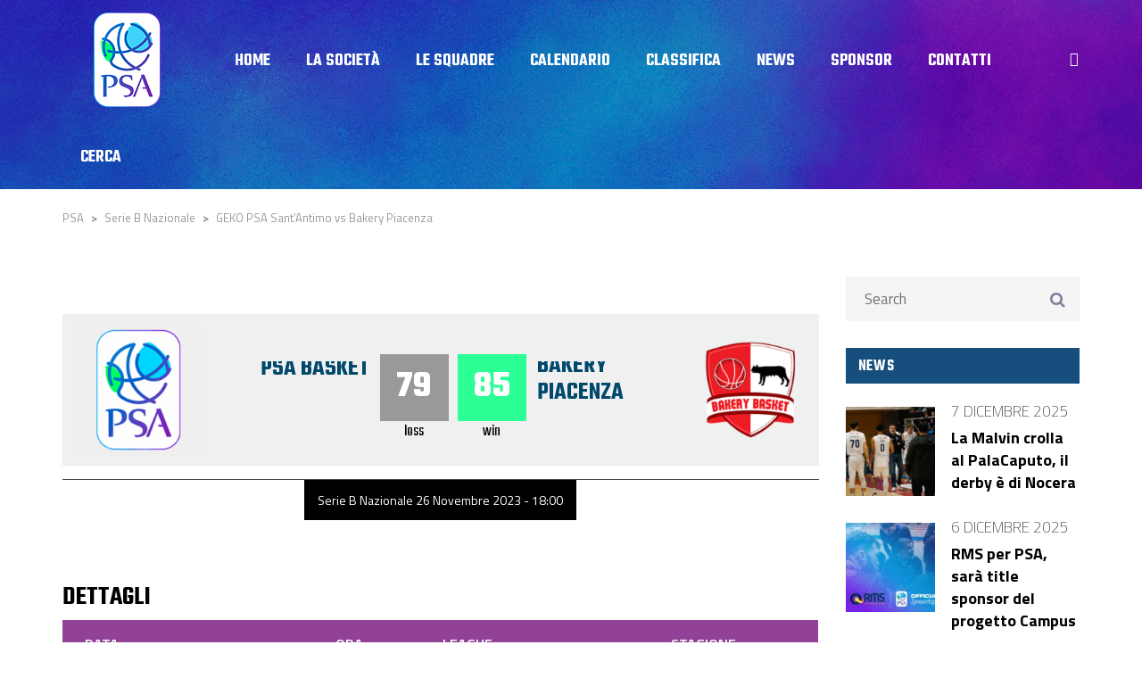

--- FILE ---
content_type: text/html; charset=UTF-8
request_url: https://www.psasantantimo.it/event/geko-psa-santantimo-vs-bakery-piacenza/
body_size: 16880
content:

<!DOCTYPE html>
<html lang="it-IT" class="no-js">
<head>
    <meta name="format-detection" content="telephone=no">
    <meta charset="UTF-8">
    <meta name="viewport" content="width=device-width, initial-scale=1">
    <link rel="profile" href="http://gmpg.org/xfn/11">
    <link rel="pingback" href="https://www.psabasket.it/xmlrpc.php">
    <title>GEKO PSA Sant&#8217;Antimo vs Bakery Piacenza &#8211; PSA</title>
<meta name='robots' content='max-image-preview:large' />
	<style>img:is([sizes="auto" i], [sizes^="auto," i]) { contain-intrinsic-size: 3000px 1500px }</style>
	<link rel='dns-prefetch' href='//maps.googleapis.com' />
<link rel='dns-prefetch' href='//www.psabasket.it' />
<link rel='dns-prefetch' href='//maxcdn.bootstrapcdn.com' />
<link rel='dns-prefetch' href='//fonts.googleapis.com' />
<link rel="alternate" type="application/rss+xml" title="PSA &raquo; Feed" href="https://www.psabasket.it/feed/" />
<link rel="alternate" type="application/rss+xml" title="PSA &raquo; Feed dei commenti" href="https://www.psabasket.it/comments/feed/" />
<script type="text/javascript">
/* <![CDATA[ */
window._wpemojiSettings = {"baseUrl":"https:\/\/s.w.org\/images\/core\/emoji\/16.0.1\/72x72\/","ext":".png","svgUrl":"https:\/\/s.w.org\/images\/core\/emoji\/16.0.1\/svg\/","svgExt":".svg","source":{"concatemoji":"https:\/\/www.psabasket.it\/wp-includes\/js\/wp-emoji-release.min.js?ver=6.8.3"}};
/*! This file is auto-generated */
!function(s,n){var o,i,e;function c(e){try{var t={supportTests:e,timestamp:(new Date).valueOf()};sessionStorage.setItem(o,JSON.stringify(t))}catch(e){}}function p(e,t,n){e.clearRect(0,0,e.canvas.width,e.canvas.height),e.fillText(t,0,0);var t=new Uint32Array(e.getImageData(0,0,e.canvas.width,e.canvas.height).data),a=(e.clearRect(0,0,e.canvas.width,e.canvas.height),e.fillText(n,0,0),new Uint32Array(e.getImageData(0,0,e.canvas.width,e.canvas.height).data));return t.every(function(e,t){return e===a[t]})}function u(e,t){e.clearRect(0,0,e.canvas.width,e.canvas.height),e.fillText(t,0,0);for(var n=e.getImageData(16,16,1,1),a=0;a<n.data.length;a++)if(0!==n.data[a])return!1;return!0}function f(e,t,n,a){switch(t){case"flag":return n(e,"\ud83c\udff3\ufe0f\u200d\u26a7\ufe0f","\ud83c\udff3\ufe0f\u200b\u26a7\ufe0f")?!1:!n(e,"\ud83c\udde8\ud83c\uddf6","\ud83c\udde8\u200b\ud83c\uddf6")&&!n(e,"\ud83c\udff4\udb40\udc67\udb40\udc62\udb40\udc65\udb40\udc6e\udb40\udc67\udb40\udc7f","\ud83c\udff4\u200b\udb40\udc67\u200b\udb40\udc62\u200b\udb40\udc65\u200b\udb40\udc6e\u200b\udb40\udc67\u200b\udb40\udc7f");case"emoji":return!a(e,"\ud83e\udedf")}return!1}function g(e,t,n,a){var r="undefined"!=typeof WorkerGlobalScope&&self instanceof WorkerGlobalScope?new OffscreenCanvas(300,150):s.createElement("canvas"),o=r.getContext("2d",{willReadFrequently:!0}),i=(o.textBaseline="top",o.font="600 32px Arial",{});return e.forEach(function(e){i[e]=t(o,e,n,a)}),i}function t(e){var t=s.createElement("script");t.src=e,t.defer=!0,s.head.appendChild(t)}"undefined"!=typeof Promise&&(o="wpEmojiSettingsSupports",i=["flag","emoji"],n.supports={everything:!0,everythingExceptFlag:!0},e=new Promise(function(e){s.addEventListener("DOMContentLoaded",e,{once:!0})}),new Promise(function(t){var n=function(){try{var e=JSON.parse(sessionStorage.getItem(o));if("object"==typeof e&&"number"==typeof e.timestamp&&(new Date).valueOf()<e.timestamp+604800&&"object"==typeof e.supportTests)return e.supportTests}catch(e){}return null}();if(!n){if("undefined"!=typeof Worker&&"undefined"!=typeof OffscreenCanvas&&"undefined"!=typeof URL&&URL.createObjectURL&&"undefined"!=typeof Blob)try{var e="postMessage("+g.toString()+"("+[JSON.stringify(i),f.toString(),p.toString(),u.toString()].join(",")+"));",a=new Blob([e],{type:"text/javascript"}),r=new Worker(URL.createObjectURL(a),{name:"wpTestEmojiSupports"});return void(r.onmessage=function(e){c(n=e.data),r.terminate(),t(n)})}catch(e){}c(n=g(i,f,p,u))}t(n)}).then(function(e){for(var t in e)n.supports[t]=e[t],n.supports.everything=n.supports.everything&&n.supports[t],"flag"!==t&&(n.supports.everythingExceptFlag=n.supports.everythingExceptFlag&&n.supports[t]);n.supports.everythingExceptFlag=n.supports.everythingExceptFlag&&!n.supports.flag,n.DOMReady=!1,n.readyCallback=function(){n.DOMReady=!0}}).then(function(){return e}).then(function(){var e;n.supports.everything||(n.readyCallback(),(e=n.source||{}).concatemoji?t(e.concatemoji):e.wpemoji&&e.twemoji&&(t(e.twemoji),t(e.wpemoji)))}))}((window,document),window._wpemojiSettings);
/* ]]> */
</script>
<link rel='stylesheet' id='sbi_styles-css' href='https://www.psabasket.it/wp-content/plugins/instagram-feed/css/sbi-styles.min.css?ver=6.10.0' type='text/css' media='all' />
<link rel='stylesheet' id='boostrap-css' href='https://www.psabasket.it/wp-content/themes/splash/assets/css/bootstrap.min.css?ver=1.0' type='text/css' media='all' />
<link rel='stylesheet' id='select2-css' href='https://www.psabasket.it/wp-content/themes/splash/assets/css/select2.min.css?ver=1.0' type='text/css' media='all' />
<link rel='stylesheet' id='owl-carousel-css' href='https://www.psabasket.it/wp-content/themes/splash/assets/css/owl.carousel.css?ver=1.0' type='text/css' media='all' />
<link rel='stylesheet' id='stm-font-awesome-css' href='https://www.psabasket.it/wp-content/themes/splash/assets/css/font-awesome.min.css?ver=1.0' type='text/css' media='all' />
<link rel='stylesheet' id='fancybox-css' href='https://www.psabasket.it/wp-content/themes/splash/assets/css/jquery.fancybox.css?ver=1.0' type='text/css' media='all' />
<link rel='stylesheet' id='lightbox-css' href='https://www.psabasket.it/wp-content/themes/splash/assets/css/lightbox.css?ver=1.0' type='text/css' media='all' />
<link rel='stylesheet' id='stm-theme-animate-css' href='https://www.psabasket.it/wp-content/themes/splash/assets/css/animate.css?ver=1.0' type='text/css' media='all' />
<link rel='stylesheet' id='stm-theme-icons-css' href='https://www.psabasket.it/wp-content/themes/splash/assets/css/splash-icons.css?ver=1.0' type='text/css' media='all' />
<link rel='stylesheet' id='stm-skin-custom-css' href='https://www.psabasket.it/wp-content/uploads/stm_uploads/skin-custom.css?t=1765545976&#038;ver=1.0' type='text/css' media='all' />
<link rel='stylesheet' id='stm-skin-custom-layout-css' href='https://www.psabasket.it/wp-content/uploads/stm_uploads/skin-custom-layout.css?t=1765545976&#038;ver=1.0' type='text/css' media='all' />
<link rel='stylesheet' id='stm-theme-default-styles-css' href='https://www.psabasket.it/wp-content/themes/splash/style.css?ver=1.0' type='text/css' media='all' />
<style id='stm-theme-default-styles-inline-css' type='text/css'>
.basketball_two .stm-post__slider .stm-post__slider__nav { top: 146px; height: 50px; }rollover menu */ .stm-header.stm-header-second .stm-header-inner .stm-main-menu .stm-main-menu-unit .kos-header-menu > li a:hover span { border-bottom: solid 2px #914296; } .stm-header.stm-header-second .stm-header-inner .stm-main-menu .stm-main-menu-unit .kos-header-menu > li > .sub-menu li:hover { background: #914296!important; color: #fff; } .stm-header.stm-header-second .stm-header-inner .stm-main-menu .stm-main-menu-unit .kos-header-menu > li.current-menu-item > a span, .stm-header.stm-header-second .stm-header-inner .stm-main-menu .stm-main-menu-unit .kos-header-menu > li.current_page_item > a span { border-bottom: solid 2px #f; } /* barra search */ .stm-header.stm-header-second .stm-header-inner .stm-main-menu .stm-main-menu-unit .stm-header-search form .search-submit.activated { background: #914296 !important; } .basketball_two .stm-header.stm-header-second .stm-header-inner .stm-main-menu .stm-main-menu-unit.stm-search-enabled .stm-header-search .search-submit.activated:hover { background-color: #2ffa8e !important; } .basketball_two .stm-header.stm-header-second .stm-header-inner .stm-main-menu .stm-main-menu-unit.stm-search-enabled .stm-header-search .search-submit i:hover:before { color: #2ffa8e !important; } /* colori veline su foto home */ .stm-post__slider__image::before{ mix-blend-mode: normal!important; opacity:0.4; background-color: #368ed6!important; } .basketball_two .stm-header.stm-header-second .stm-header-inner .stm-main-menu .stm-main-menu-unit.stm-search-enabled .stm-header-search .search-submit i:hover:before { color: #914296; } /* colori veline su foto home */ .stm-post__slider__image::after{ display:none!important; } .basketball_two .stm-post__slider .stm-post__slides .stm-slide .stm-post__slider__data .stm-slide__link { background-color: #914296 ; } .basketball_two .stm-post__slider .stm-post__slides .stm-slide .stm-post__slider__data .stm-slide__link:hover { background-color: #2ffa8e; } /* categoria news slide */ .stm-slide__category{ background-color: #2ffa8e!important; margin-top:0px!important; } /* trattino active lista news slider*/ .basketball_two .stm-post__slider .stm-post__slider__nav li:before { background-color: #2ffa8e!important; } /* titolo slide */ .basketball_two .stm-post__slider .stm-post__slides .stm-slide .stm-post__slider__data .stm-slide__title { font-size: 40px; line-height:40px!important; } /* excerpt slide */ .basketball_two .stm-post__slider .stm-post__slides .stm-slide .stm-post__slider__data .stm-slide__excerpt { max-width: 100%; font-size: 13px; line-height:15px!important; } /* menu header */ html body.basketball_two.header_2 .stm-header .stm-main-menu .stm-main-menu-unit > ul.header-menu > li { margin-top: 0px!important; } /* barra search*/ .basketball_two .stm-header.stm-header-second .stm-header-inner .stm-main-menu .stm-main-menu-unit .stm-header-search { } /* logo */ .home #menu-item-2017 > a{ top:px; } /* posizionamento img news home */ .stm-post__slider .stm-post__slides .stm-slide .stm-post__slider__image { background-position: top 100%; } /* icona foto news */ .basketball_two .stm-news-grid .tab-content .tab-pane .stm-latest-news-wrapp .stm-latest-news-single .image:before { background: #914296; } .basketball_two .stm-news-grid .tab-content .tab-pane .stm-latest-news-wrapp .stm-latest-news-single:nth-child(1) .image:before, .basketball_two .stm-news-grid .tab-content .tab-pane .stm-latest-news-wrapp .stm-latest-news-single:nth-child(2) .image:before { margin: 10px 0 0 10px; background: #914296; } /* trattino verticale */ .basketball_two .stm-media-tabs .stm-media-tabs-nav ul li.active a span, .basketball_two .stm-media-tabs .stm-media-tabs-nav ul li:hover a span { border-color: #2ffa8e; } /* data news */ .basketball_two .stm-news-grid .tab-content .tab-pane .stm-latest-news-wrapp .stm-latest-news-single .stm-news-data-wrapp .date { color: #914296!important; } /* H2 */ .basketball_two .stm-next-match-carousel-wrap h2 { color: #fff!important; } .basketball_two .stm-next-match-carousel__item .event-results .post-score { border-bottom-color: #2ffae!important; } /* footer */ .basketball_two .footer-widgets-wrapper { } .basketball_two #stm-footer-bottom { background: #914296!important; } /* titolo widget*/ .basketball_two aside.widget .widget-title, .basketball_two aside.widget .widget_title { /* background-color: #368ed6!important; */ margin-bottom: 20px; } /* striscia nome giocatore carosello */ .stm-player-ids.style_2 .stm-players .stm-list-single-player .stm-list-single-player-info { background-color: #914296; } .stm-player-ids.style_2 .stm-players .stm-list-single-player:hover .stm-list-single-player-info { background-color: #2ffa8e; } .player-position{ font-family: Titillium Web!important; font-size:16px!important; } .basketball_two .stm-players .stm-list-single-player .stm-list-single-player-info { background-color: #2ffa8e; } .basketball_two .stm-players .stm-list-single-player:hover .stm-list-single-player-info { background-color: #2ffa8e; } /* frecce carosello */ .stm-player-ids.style_2 .stm-carousel-controls-center .stm-carousel-control-next:before { background-color: #368ed6; } .stm-player-ids.style_2 .stm-carousel-controls-center .stm-carousel-control-prev:hover:before, .stm-player-ids.style_2 .stm-carousel-controls-center .stm-carousel-control-prev:hover:after, .stm-player-ids.style_2 .stm-carousel-controls-center .stm-carousel-control-next:hover:before, .stm-player-ids.style_2 .stm-carousel-controls-center .stm-carousel-control-next:hover:after { transition: all 0.3s ease-in-out; background-color: #368ed6; } .stm-player-ids.style_2 .stm-carousel-controls-center .stm-carousel-control-prev:hover:before, .stm-player-ids.style_2 .stm-carousel-controls-center .stm-carousel-control-prev:hover:after, .stm-player-ids.style_2 .stm-carousel-controls-center .stm-carousel-control-next:hover:before, .stm-player-ids.style_2 .stm-carousel-controls-center .stm-carousel-control-next:hover:after { transition: all 0.3s ease-in-out; background-color: #368ed6; } .stm-player-ids.style_2 .stm-carousel-controls-center .stm-carousel-control-next:after { background-color: #368ed6; } .stm-player-ids.style_2 .stm-carousel-controls-center .stm-carousel-control-prev:before { background-color: #368ed6; } .stm-player-ids.style_2 .stm-carousel-controls-center .stm-carousel-control-prev:after { background-color: #368ed6; } /* numeri ultimo risultato */ .basketball_two .stm_af_latest_results_wrapper .stm-latest-results-units .stmPointsWrapp .stmPointLose, .basketball_two .stm_af_latest_results_wrapper .stm-latest-results-units .stmPointsWrapp .stmPointWin { background: #368ed6; } .basketball_two .stm_af_latest_results_wrapper .stm-latest-results-units .stmPointsWrapp .stmPointWin { color: #fff; font-size:75px; border-bottom: 2px solid #000; background: #2ffa8e; } /* win lose ultimo risultato */ .basketball_two .stm_af_latest_results_wrapper .stm-latest-results-units .stmPointsWrapp .stm-latest-result-win-label { font-weight: 600; font-size: 18px; color: #2ffa8e; margin-top: 12px; } .basketball_two.stm_af_latest_results_wrapper .stm-latest-results-units .stmPointsWrapp .stm-latest-result-lose-label { font-weight: 600; font-size: 18px; color: #55b4da; margin-top: 12px; } /* squadre ultimo risultato */ .basketball_two .stm_af_latest_results_wrapper .stm-latest-results-units .teamNameRightWrapper .stm-latest-result-team a { color: #000; } .basketball_two .stm_af_latest_results_wrapper .stm-latest-results-units .teamNameLeftWrapper .stm-latest-result-team a { color: #000; } /* info ultimo risultato */ .stm-mobile-hide{ display:none!important; } /* countdown*/ .stm-countdown-wrapper span { border:0!important; color:#000!important; font-size:30px!important; } .stm-countdown-wrapper span small { border-color:#000!important; color:#000!important; } /* immagine header*/ .stm-post__slider .stm-post__slides .stm-slide .stm-post__slider__image { background-position: 50% 20%!important; } /* titolo widget footer */ .basketball_two aside.widget .widget-title, .basketball_two aside.widget .widget_title { background: #164f7d; margin-bottom: 20px; } /* squadra sinistra */ .stm_af_latest_results_wrapper .stm-latest-results-units .teamNameLeftWrapper .stm-latest-result-team a { font-size: 32px; white-space: normal; display: block; overflow: visible; } .basketball_two .stm_af_latest_results_wrapper .stm-latest-results-units .teamNameLeftWrapper { margin-top: 0px; } /* squadra destra*/ .stm_af_latest_results_wrapper .stm-latest-results-units .teamNameRightWrapper .stm-latest-result-team a { font-size: 32px; white-space: normal; display: block; overflow: visible; } .basketball_two .stm_af_latest_results_wrapper .stm-latest-results-units .teamNameRightWrapper { margin-top: 0px; } /* testata classifica */ .basketball_two table thead tr th { background: #fff; color: #000; font-weight: 700; font-size: 16px; text-transform: uppercase; padd } .basketball_two .stm-single-league .sp-table-wrapper .dataTables_wrapper thead tr th { color: #55b4da; } .stm-footer-image{ display:none; } .stm-carousel-control-prev{ position:absolute; left:0px } .slick-dots{ display:none!important; } /*titolo news slider */ .basketball_two .stm-post__slider .stm-post__slides .stm-slide .stm-post__slider__data .stm-slide__title { margin-bottom: 5px; } /* bott news home*/ .basketball_two .stm-post__slider .stm-post__slides .stm-slide .stm-post__slider__data .stm-slide__link { margin-top: 20px!important; } /* blocco news slider*/ .basketball_two .stm-post__slider .stm-post__slides .stm-slide .stm-post__slider__data { top: 380px; } .basketball_two .stm-post__slider .stm-post__slider__nav { top: 350px; } /* classifica home */ .basketball_two .stm-single-league .sp-table-wrapper { border-radius: 6px!important; } /* icone footer */ .basketball_two .footer-widgets-wrapper .stm-cols-3 .widget_contacts table tr td .icon { color: #000; } .basketball_two .stm-single-league-title_box { text-align: center; } .basketball_two .footer-widgets-wrapper .stm-cols-3 .widget_nav_menu ul li:before { color: #000; } .basketball_two .stm-single-league .stm-single-league-title_box h3 { color: #fff!important; font-size:45px!important; font-weight: 700; color: #fff; line-height: 45px!important; margin-bottom: -11px; } /* separatore nero */ .basketball_two .stm-single-league .stm-single-league-title_box a { border-bottom: solid 2px #2ffa8e!important; } /* nav prossimi incontri */ .basketball_two .stm-next-match-carousel-wrap .owl-controls .owl-dots .owl-dot.active { background-color: #fff!important; } /* squadre in widget*/ .basketball_two .stm-sportspress-sidebar .stm-single-block-event-list .stm-single-block-unit .stm-teams-info .stm-title-team { font-size: 14px; } /* tabella pagina interna */ .basketball_two .stm-single-sp_table-league .sp-template-league-table table thead th { background: #914296; font-family: 'Titillium Web'; font-weight: 600; font-size: 16px; color: #fff; padding: 15px 10px 15px; } .basketball_two .stm-single-sp_calendar .stm-af-template-event-list .sp-table-wrapper table thead tr th { background: #914296; color: #FFF; } .basketball_two .stm-single-sp_calendar .stm-af-template-event-list .sp-table-wrapper table tbody tr .data-date .stm-date-event-wrapp { display: inline-block; overflow: hidden; padding: 13px 21px 8px; background: #914296; text-align: center; width: auto; } .basketball_two .stm-single-sp_calendar .stm-af-template-event-list .sp-table-wrapper table tbody tr .data-date .stm-date-event-wrapp { background: #368ed6; } .basketball_two .stm-single-sp_calendar .stm-af-template-event-list .sp-table-wrapper table tbody tr .data-event a span { color: #164f7d; display:block!important; } .basketball_two .stm-single-sp_calendar .stm-af-template-event-list .sp-table-wrapper table tbody tr .data-event a { display: block; overflow: hidden; text-align: center; font-weight: 700; font-size: 18px; text-transform: uppercase; line-height: 18px; color: #000; } .basketball_two .stm-single-sp_calendar .stm-af-template-event-list .sp-table-wrapper table thead tr th:nth-child(4) { width: 10%; padding: 15px 15px 15px 20px; } .basketball_two table tbody tr td { color: #000; font-size: 16px; padding: 17px 10px 17px 15px; border-bottom: 0; } .basketball_two .stm-single-sp_calendar .stm-af-template-event-list .sp-table-wrapper table tbody tr .data-event a { font-weight: 700; font-size: 16px; color: #000; font-family: Titillium Web; } .basketball_two table tbody tr td { font-size: 14px; } /* titoli sidebar */ .basketball_two .widget_stm_recent_posts a .stm-post-content .date { font-weight: 200; font-size: 10px; color: #2ffa8e; line-height: 15px; margin-top: 4px; } /* padding titolo pagina */ .basketball_two .stm-title-box-unit { padding-top: 20px; } /* paginazione */ .basketball_two .paging_simple_numbers span a.current { background: #f0f0f0; color: #000 !important; } .basketball_two .paging_simple_numbers span a { background: transparent; border: 0; border-radius: 0; margin: 0 !important; opacity: 1; color: #000 !important; line-height: 45px; } .basketball_two .widget_stm_recent_posts a .stm-post-content .h5 { font-weight: 700; font-size: 18px!important; line-height:10px; color: #552085; text-transform: none; font-family:Titillium Web!important; } /* news widget */ .basketball_two .widget_stm_recent_posts a:hover .h5 { color: #2ffa8e !important; } /* ico photo in news */ .basketball_two .stm-single-post-loop-list a .image:after { background: #914296; } /* butt invia contatti */ .basketball_two .button.btn-md:hover:before, .basketball_two .button.checkout-button:hover:before { width: 100%; left: 100%; background: #8cb22c !important; opacity: 1; } .basketball_two .button.btn-md, .basketball_two .button.checkout-button { background: #8cb22c !important; font-size: 18px; color: #fff !important; border:0; } .basketball_two .wpcf7-submit { background: #8cb22c !important; border:0; transition: all 0.25s ease; } .basketball_two .button.btn-md:hover, .basketball_two .button.checkout-button:hover { border: 0; background: #2ffa8e !important; color: #fff !important; } .basketball_two .wpcf7-submit:hover { background: #2ffa8e !important; border:0; color: #fff !important; } /* Vs prossimo incontro */ .stm_af_latest_results_wrapper .stm-latest-results-units .stmVSWrapp { background: #164f7d; color:#fff!important; } .stm-main-title-unit::after { display:block; content: ""; width:100px; height:8px; background:#914296!important; } /* pezzotto after linea blu per home */ #main > div.container > div:nth-child(12) > div > div > div > div.vc_row.wpb_row.vc_inner.vc_row-fluid > div > div > div > div > div.clearfix > div.stm-title-center > h2::after{ margin:auto; margin-top:8px; } /* pagina incontro singolo */ .basketball_two .sp_event .stm-single-sp_event .sp-section-content-logos .stm-next-match-units .stm-next-match-unit .stm-next-match-main-meta .stm-next-match-opponents-units .stm_event_future { background: transparent!important; } .basketball_two .sp_event .stm-single-sp_event .sp-section-content-logos .stm-next-match-units .stm-next-match-unit .stm-next-match-main-meta .stm-next-match-opponents-units .stm_event_future .stm-teams-info .stm-team-results-outer .stm-latest-result_result { background: #164f7d; } .basketball_two .sp_event .stm-single-sp_event .sp-section-content-logos .stm-next-match-units .stm-next-match-unit .stm-next-match-main-meta .stm-next-match-opponents-units .stm_event_future .stm-teams-info .stm-command-title-right h4 a, .basketball_two .sp_event .stm-single-sp_event .sp-section-content-logos .stm-next-match-units .stm-next-match-unit .stm-next-match-main-meta .stm-next-match-opponents-units .stm_event_future .stm-teams-info .stm-command-title-left h4 a { color: #000; } .basketball_two .sp_event .stm-single-sp_event h4 { width:170px!important; white-space: normal; position:relative; top:-10px; } .basketball_two .sp_event .stm-single-sp_event .sp-section-content-logos .stm-next-match-units .stm-next-match-unit .stm-next-match-main-meta .stm-next-match-opponents-units .stm_event_future .stm-teams-info .stm-command-title-left,.basketball_two .sp_event .stm-single-sp_event .sp-section-content-logos .stm-next-match-units .stm-next-match-unit .stm-next-match-main-meta .stm-next-match-opponents-units .stm_event_future .stm-teams-info .stm-command-title-right { overflow: visible; } .basketball_two .sp_event .stm-single-sp_event .sp-section-content table thead tr th { background-color: #914296; font-family: 'Titillium Web'; font-weight: 600; font-size: 16px; color: #fff; padding: 15px 0 15px 25px; } /* data incontro pagina incontro */ .stm-next-match-units .stm-next-match-unit .stm-next-match-info { display:none; } .basketball_two .sp_event .stm-single-sp_event .sp-section-content .sp-table-caption { margin-bottom: 0px; } .basketball_two .sp_event .stm-single-sp_event .sp-section-content-logos .stm-next-match-units .stm-next-match-unit .stm-next-match-main-meta .stm-next-match-info-wrapp { padding: 0px 0 7px 0; border-top: 1px #494949 solid; margin-top: 15px; background:transparent; } .basketball_two .sp_event .stm-single-sp_event .stm-next-match-units .stm-next-match-unit .stm-next-match-main-meta .stm-next-match-info-wrapp .stm-next-match-info { background-color:#000; padding:15px; } /* commenti sotto i post */ .basketball_two .stm_post_comments { display:none; } /* link footer */ .basketball_two .footer-widgets-wrapper .stm-cols-3 .widget_contacts table tr td .text a:hover, .basketball_two #stm-footer-bottom a:hover { color: #000!important; } @media screen and (max-width: 480px) { .basketball_two .stm-post__slider .stm-post__slides .stm-slide .stm-post__slider__data .stm-slide__title { font-size: 31px; line-height: 31px!important; } .basketball_two .stm-post__slider .stm-post__slides .stm-slide .stm-post__slider__data .stm-slide__excerpt { font-size: 16px; line-height: 21px; color: #fff; max-width: 430px; } } /* trattino hover menu */ .stm-header.stm-header-second .stm-header-inner .stm-main-menu .stm-main-menu-unit .kos-header-menu > li a:hover span { border-bottom: solid 4px #2ffa8e; } .stm-players-inline .stm-list-single-player { position: relative; opacity: 1; max-width: 29%; } .stm-header.stm-header-second .stm-header-inner .stm-main-menu .stm-main-menu-unit .kos-header-menu > li a { font-size: 16px; padding: 1px 20px 0; background: transparent; } .stm-header-mobile { position: relative; padding: 15px 40px 15px; background-color: transparent!important; } @media (max-width: 767px){ .basketball_two .stm-post__slider .stm-post__slider__nav { top: 716px; } } .stm-post__slider__nav li.active a { border-color: #f00!important; opacity: 1; } .stm-menu-toggle { float: right; width: 65px; height: 60px; margin-left: 18px; cursor: pointer; background: #2ffa8e!important; border-radius: 3px; } .stm-mobile-menu-unit { border-color: #2ffa8e!important; } .basketball_two .stm-mobile-menu-list li a:active { background-color: #914296!important; } /* ULTIMI INCONTRI */ .stm-latest-results-units-carousel .stm-latest-results-item { border: 0px solid #dddddd; border-right-width: 0px; border-left-width: 0px; transition: all ease-in .25s; background-color:#fff!important; margin:10px!important; } .stm-latest-results-units-carousel .stm-latest-results-item { border: 0px solid #dddddd; border-right-width: 0px; border-left-width: 0px; transition: all ease-in .25s; background-color: #fff!important; margin: 10px!important; border-radius:15px } .stm-latest-results-units-carousel .stm-latest-results-item:hover .stm-latest-results-info .stm-latest-result .info_inline .stm-latest-result_result { color: #000!important; } .stm-latest-results-units-carousel .stm-latest-results-item:hover .stm-latest-results-meta > div.date { color: #000!important; } .stm-latest-results-units-carousel .stm-latest-results-info .stm-latest-result .info_inline .stm-latest-result-win-label { display: inline-block; float: none; vertical-align: text-bottom; margin-right: 2px !important; margin-left: 2px !important; line-height: 22px; background-color: #8bb41a!important; } .stm-latest-results-units .stm-latest-results-info .stm-latest-result.stm-latest-result-right { text-align: center; } .stm-latest-results-units .stm-latest-results-info .stm-latest-result { color: #535353; font-weight: 700; font-size: 14px; line-height: 16px; text-align: center; } .stm-latest-results-units .stm-latest-results-info .stm-latest-result .stm-latest-result-team span { color: #151515; text-decoration: none !important; font-size: 28px!important; line-height: 23px; } .stm-latest-results-units .stm-latest-results-info .stm-latest-result .stm-latest-result-team span { min-height: 55px; } .stm-latest-results-units-carousel .stm-latest-results-info .stm-latest-result .stm-latest-result-team a img { max-width: 66px; display: inherit; margin: 0 auto; height: 64px; width: auto; margin-bottom: 20px; } .stm-latest-results-units-carousel .stm-latest-results-info .stm-latest-result .stm-latest-result-team a:first-child { margin-bottom: 0px; }
</style>
<style id='wp-emoji-styles-inline-css' type='text/css'>

	img.wp-smiley, img.emoji {
		display: inline !important;
		border: none !important;
		box-shadow: none !important;
		height: 1em !important;
		width: 1em !important;
		margin: 0 0.07em !important;
		vertical-align: -0.1em !important;
		background: none !important;
		padding: 0 !important;
	}
</style>
<link rel='stylesheet' id='wp-block-library-css' href='https://www.psabasket.it/wp-includes/css/dist/block-library/style.min.css?ver=6.8.3' type='text/css' media='all' />
<style id='classic-theme-styles-inline-css' type='text/css'>
/*! This file is auto-generated */
.wp-block-button__link{color:#fff;background-color:#32373c;border-radius:9999px;box-shadow:none;text-decoration:none;padding:calc(.667em + 2px) calc(1.333em + 2px);font-size:1.125em}.wp-block-file__button{background:#32373c;color:#fff;text-decoration:none}
</style>
<style id='global-styles-inline-css' type='text/css'>
:root{--wp--preset--aspect-ratio--square: 1;--wp--preset--aspect-ratio--4-3: 4/3;--wp--preset--aspect-ratio--3-4: 3/4;--wp--preset--aspect-ratio--3-2: 3/2;--wp--preset--aspect-ratio--2-3: 2/3;--wp--preset--aspect-ratio--16-9: 16/9;--wp--preset--aspect-ratio--9-16: 9/16;--wp--preset--color--black: #000000;--wp--preset--color--cyan-bluish-gray: #abb8c3;--wp--preset--color--white: #ffffff;--wp--preset--color--pale-pink: #f78da7;--wp--preset--color--vivid-red: #cf2e2e;--wp--preset--color--luminous-vivid-orange: #ff6900;--wp--preset--color--luminous-vivid-amber: #fcb900;--wp--preset--color--light-green-cyan: #7bdcb5;--wp--preset--color--vivid-green-cyan: #00d084;--wp--preset--color--pale-cyan-blue: #8ed1fc;--wp--preset--color--vivid-cyan-blue: #0693e3;--wp--preset--color--vivid-purple: #9b51e0;--wp--preset--gradient--vivid-cyan-blue-to-vivid-purple: linear-gradient(135deg,rgba(6,147,227,1) 0%,rgb(155,81,224) 100%);--wp--preset--gradient--light-green-cyan-to-vivid-green-cyan: linear-gradient(135deg,rgb(122,220,180) 0%,rgb(0,208,130) 100%);--wp--preset--gradient--luminous-vivid-amber-to-luminous-vivid-orange: linear-gradient(135deg,rgba(252,185,0,1) 0%,rgba(255,105,0,1) 100%);--wp--preset--gradient--luminous-vivid-orange-to-vivid-red: linear-gradient(135deg,rgba(255,105,0,1) 0%,rgb(207,46,46) 100%);--wp--preset--gradient--very-light-gray-to-cyan-bluish-gray: linear-gradient(135deg,rgb(238,238,238) 0%,rgb(169,184,195) 100%);--wp--preset--gradient--cool-to-warm-spectrum: linear-gradient(135deg,rgb(74,234,220) 0%,rgb(151,120,209) 20%,rgb(207,42,186) 40%,rgb(238,44,130) 60%,rgb(251,105,98) 80%,rgb(254,248,76) 100%);--wp--preset--gradient--blush-light-purple: linear-gradient(135deg,rgb(255,206,236) 0%,rgb(152,150,240) 100%);--wp--preset--gradient--blush-bordeaux: linear-gradient(135deg,rgb(254,205,165) 0%,rgb(254,45,45) 50%,rgb(107,0,62) 100%);--wp--preset--gradient--luminous-dusk: linear-gradient(135deg,rgb(255,203,112) 0%,rgb(199,81,192) 50%,rgb(65,88,208) 100%);--wp--preset--gradient--pale-ocean: linear-gradient(135deg,rgb(255,245,203) 0%,rgb(182,227,212) 50%,rgb(51,167,181) 100%);--wp--preset--gradient--electric-grass: linear-gradient(135deg,rgb(202,248,128) 0%,rgb(113,206,126) 100%);--wp--preset--gradient--midnight: linear-gradient(135deg,rgb(2,3,129) 0%,rgb(40,116,252) 100%);--wp--preset--font-size--small: 13px;--wp--preset--font-size--medium: 20px;--wp--preset--font-size--large: 36px;--wp--preset--font-size--x-large: 42px;--wp--preset--spacing--20: 0.44rem;--wp--preset--spacing--30: 0.67rem;--wp--preset--spacing--40: 1rem;--wp--preset--spacing--50: 1.5rem;--wp--preset--spacing--60: 2.25rem;--wp--preset--spacing--70: 3.38rem;--wp--preset--spacing--80: 5.06rem;--wp--preset--shadow--natural: 6px 6px 9px rgba(0, 0, 0, 0.2);--wp--preset--shadow--deep: 12px 12px 50px rgba(0, 0, 0, 0.4);--wp--preset--shadow--sharp: 6px 6px 0px rgba(0, 0, 0, 0.2);--wp--preset--shadow--outlined: 6px 6px 0px -3px rgba(255, 255, 255, 1), 6px 6px rgba(0, 0, 0, 1);--wp--preset--shadow--crisp: 6px 6px 0px rgba(0, 0, 0, 1);}:where(.is-layout-flex){gap: 0.5em;}:where(.is-layout-grid){gap: 0.5em;}body .is-layout-flex{display: flex;}.is-layout-flex{flex-wrap: wrap;align-items: center;}.is-layout-flex > :is(*, div){margin: 0;}body .is-layout-grid{display: grid;}.is-layout-grid > :is(*, div){margin: 0;}:where(.wp-block-columns.is-layout-flex){gap: 2em;}:where(.wp-block-columns.is-layout-grid){gap: 2em;}:where(.wp-block-post-template.is-layout-flex){gap: 1.25em;}:where(.wp-block-post-template.is-layout-grid){gap: 1.25em;}.has-black-color{color: var(--wp--preset--color--black) !important;}.has-cyan-bluish-gray-color{color: var(--wp--preset--color--cyan-bluish-gray) !important;}.has-white-color{color: var(--wp--preset--color--white) !important;}.has-pale-pink-color{color: var(--wp--preset--color--pale-pink) !important;}.has-vivid-red-color{color: var(--wp--preset--color--vivid-red) !important;}.has-luminous-vivid-orange-color{color: var(--wp--preset--color--luminous-vivid-orange) !important;}.has-luminous-vivid-amber-color{color: var(--wp--preset--color--luminous-vivid-amber) !important;}.has-light-green-cyan-color{color: var(--wp--preset--color--light-green-cyan) !important;}.has-vivid-green-cyan-color{color: var(--wp--preset--color--vivid-green-cyan) !important;}.has-pale-cyan-blue-color{color: var(--wp--preset--color--pale-cyan-blue) !important;}.has-vivid-cyan-blue-color{color: var(--wp--preset--color--vivid-cyan-blue) !important;}.has-vivid-purple-color{color: var(--wp--preset--color--vivid-purple) !important;}.has-black-background-color{background-color: var(--wp--preset--color--black) !important;}.has-cyan-bluish-gray-background-color{background-color: var(--wp--preset--color--cyan-bluish-gray) !important;}.has-white-background-color{background-color: var(--wp--preset--color--white) !important;}.has-pale-pink-background-color{background-color: var(--wp--preset--color--pale-pink) !important;}.has-vivid-red-background-color{background-color: var(--wp--preset--color--vivid-red) !important;}.has-luminous-vivid-orange-background-color{background-color: var(--wp--preset--color--luminous-vivid-orange) !important;}.has-luminous-vivid-amber-background-color{background-color: var(--wp--preset--color--luminous-vivid-amber) !important;}.has-light-green-cyan-background-color{background-color: var(--wp--preset--color--light-green-cyan) !important;}.has-vivid-green-cyan-background-color{background-color: var(--wp--preset--color--vivid-green-cyan) !important;}.has-pale-cyan-blue-background-color{background-color: var(--wp--preset--color--pale-cyan-blue) !important;}.has-vivid-cyan-blue-background-color{background-color: var(--wp--preset--color--vivid-cyan-blue) !important;}.has-vivid-purple-background-color{background-color: var(--wp--preset--color--vivid-purple) !important;}.has-black-border-color{border-color: var(--wp--preset--color--black) !important;}.has-cyan-bluish-gray-border-color{border-color: var(--wp--preset--color--cyan-bluish-gray) !important;}.has-white-border-color{border-color: var(--wp--preset--color--white) !important;}.has-pale-pink-border-color{border-color: var(--wp--preset--color--pale-pink) !important;}.has-vivid-red-border-color{border-color: var(--wp--preset--color--vivid-red) !important;}.has-luminous-vivid-orange-border-color{border-color: var(--wp--preset--color--luminous-vivid-orange) !important;}.has-luminous-vivid-amber-border-color{border-color: var(--wp--preset--color--luminous-vivid-amber) !important;}.has-light-green-cyan-border-color{border-color: var(--wp--preset--color--light-green-cyan) !important;}.has-vivid-green-cyan-border-color{border-color: var(--wp--preset--color--vivid-green-cyan) !important;}.has-pale-cyan-blue-border-color{border-color: var(--wp--preset--color--pale-cyan-blue) !important;}.has-vivid-cyan-blue-border-color{border-color: var(--wp--preset--color--vivid-cyan-blue) !important;}.has-vivid-purple-border-color{border-color: var(--wp--preset--color--vivid-purple) !important;}.has-vivid-cyan-blue-to-vivid-purple-gradient-background{background: var(--wp--preset--gradient--vivid-cyan-blue-to-vivid-purple) !important;}.has-light-green-cyan-to-vivid-green-cyan-gradient-background{background: var(--wp--preset--gradient--light-green-cyan-to-vivid-green-cyan) !important;}.has-luminous-vivid-amber-to-luminous-vivid-orange-gradient-background{background: var(--wp--preset--gradient--luminous-vivid-amber-to-luminous-vivid-orange) !important;}.has-luminous-vivid-orange-to-vivid-red-gradient-background{background: var(--wp--preset--gradient--luminous-vivid-orange-to-vivid-red) !important;}.has-very-light-gray-to-cyan-bluish-gray-gradient-background{background: var(--wp--preset--gradient--very-light-gray-to-cyan-bluish-gray) !important;}.has-cool-to-warm-spectrum-gradient-background{background: var(--wp--preset--gradient--cool-to-warm-spectrum) !important;}.has-blush-light-purple-gradient-background{background: var(--wp--preset--gradient--blush-light-purple) !important;}.has-blush-bordeaux-gradient-background{background: var(--wp--preset--gradient--blush-bordeaux) !important;}.has-luminous-dusk-gradient-background{background: var(--wp--preset--gradient--luminous-dusk) !important;}.has-pale-ocean-gradient-background{background: var(--wp--preset--gradient--pale-ocean) !important;}.has-electric-grass-gradient-background{background: var(--wp--preset--gradient--electric-grass) !important;}.has-midnight-gradient-background{background: var(--wp--preset--gradient--midnight) !important;}.has-small-font-size{font-size: var(--wp--preset--font-size--small) !important;}.has-medium-font-size{font-size: var(--wp--preset--font-size--medium) !important;}.has-large-font-size{font-size: var(--wp--preset--font-size--large) !important;}.has-x-large-font-size{font-size: var(--wp--preset--font-size--x-large) !important;}
:where(.wp-block-post-template.is-layout-flex){gap: 1.25em;}:where(.wp-block-post-template.is-layout-grid){gap: 1.25em;}
:where(.wp-block-columns.is-layout-flex){gap: 2em;}:where(.wp-block-columns.is-layout-grid){gap: 2em;}
:root :where(.wp-block-pullquote){font-size: 1.5em;line-height: 1.6;}
</style>
<link rel='stylesheet' id='contact-form-7-css' href='https://www.psabasket.it/wp-content/plugins/contact-form-7/includes/css/styles.css?ver=6.1.4' type='text/css' media='all' />
<link rel='stylesheet' id='rs-plugin-settings-css' href='https://www.psabasket.it/wp-content/plugins/revslider/public/assets/css/rs6.css?ver=6.1.0' type='text/css' media='all' />
<style id='rs-plugin-settings-inline-css' type='text/css'>
#rs-demo-id {}
</style>
<link rel='stylesheet' id='dashicons-css' href='https://www.psabasket.it/wp-includes/css/dashicons.min.css?ver=6.8.3' type='text/css' media='all' />
<link rel='stylesheet' id='sportspress-general-css' href='//www.psabasket.it/wp-content/plugins/sportspress/assets/css/sportspress.css?ver=2.7.26' type='text/css' media='all' />
<link rel='stylesheet' id='sportspress-icons-css' href='//www.psabasket.it/wp-content/plugins/sportspress/assets/css/icons.css?ver=2.7.26' type='text/css' media='all' />
<link rel='stylesheet' id='leaflet_stylesheet-css' href='https://www.psabasket.it/wp-content/plugins/sportspress/assets/css/leaflet.css?ver=1.8.0' type='text/css' media='all' />
<style id='woocommerce-inline-inline-css' type='text/css'>
.woocommerce form .form-row .required { visibility: visible; }
</style>
<link rel='stylesheet' id='wpos-slick-style-css' href='https://www.psabasket.it/wp-content/plugins/wp-logo-showcase-responsive-slider-slider/assets/css/slick.css?ver=3.8.7' type='text/css' media='all' />
<link rel='stylesheet' id='wpls-public-style-css' href='https://www.psabasket.it/wp-content/plugins/wp-logo-showcase-responsive-slider-slider/assets/css/wpls-public.css?ver=3.8.7' type='text/css' media='all' />
<link rel='stylesheet' id='cff-css' href='https://www.psabasket.it/wp-content/plugins/custom-facebook-feed/assets/css/cff-style.min.css?ver=4.3.4' type='text/css' media='all' />
<link rel='stylesheet' id='sb-font-awesome-css' href='https://maxcdn.bootstrapcdn.com/font-awesome/4.7.0/css/font-awesome.min.css?ver=6.8.3' type='text/css' media='all' />
<link rel='stylesheet' id='brands-styles-css' href='https://www.psabasket.it/wp-content/plugins/woocommerce/assets/css/brands.css?ver=10.3.6' type='text/css' media='all' />
<link rel='stylesheet' id='stm_megamenu-css' href='https://www.psabasket.it/wp-content/themes/splash/includes/megamenu/assets/css/megamenu.css?ver=6.8.3' type='text/css' media='all' />
<link rel='stylesheet' id='tablepress-default-css' href='https://www.psabasket.it/wp-content/plugins/tablepress/css/build/default.css?ver=3.2.5' type='text/css' media='all' />
<!--[if lt IE 9]>
<link rel='stylesheet' id='vc_lte_ie9-css' href='https://www.psabasket.it/wp-content/plugins/js_composer/assets/css/vc_lte_ie9.min.css?ver=6.0.5' type='text/css' media='screen' />
<![endif]-->
<link rel='stylesheet' id='stm-google-fonts-css' href='//fonts.googleapis.com/css?family=Titillium+Web%3Aregular%2Citalic%2C700%2C200%2C200italic%2C300%2C300italic%2C600%2C600italic%2C700italic%2C900%7CTeko%3Aregular%2C700%2C300%2C400%2C500%2C600&#038;ver=1.0' type='text/css' media='all' />
<style type="text/css"></style><script type="text/javascript" src="https://www.psabasket.it/wp-includes/js/jquery/jquery.min.js?ver=3.7.1" id="jquery-core-js"></script>
<script type="text/javascript" src="https://www.psabasket.it/wp-includes/js/jquery/jquery-migrate.min.js?ver=3.4.1" id="jquery-migrate-js"></script>
<script type="text/javascript" src="https://www.psabasket.it/wp-content/plugins/revslider/public/assets/js/revolution.tools.min.js?ver=6.0" id="tp-tools-js"></script>
<script type="text/javascript" src="https://www.psabasket.it/wp-content/plugins/revslider/public/assets/js/rs6.min.js?ver=6.1.0" id="revmin-js"></script>
<script type="text/javascript" src="https://www.psabasket.it/wp-content/plugins/sportspress/assets/js/leaflet.js?ver=1.8.0" id="leaflet_js-js"></script>
<script type="text/javascript" src="https://www.psabasket.it/wp-content/plugins/woocommerce/assets/js/jquery-blockui/jquery.blockUI.min.js?ver=2.7.0-wc.10.3.6" id="wc-jquery-blockui-js" data-wp-strategy="defer"></script>
<script type="text/javascript" id="wc-add-to-cart-js-extra">
/* <![CDATA[ */
var wc_add_to_cart_params = {"ajax_url":"\/wp-admin\/admin-ajax.php","wc_ajax_url":"\/?wc-ajax=%%endpoint%%","i18n_view_cart":"Visualizza carrello","cart_url":"https:\/\/www.psabasket.it","is_cart":"","cart_redirect_after_add":"no"};
/* ]]> */
</script>
<script type="text/javascript" src="https://www.psabasket.it/wp-content/plugins/woocommerce/assets/js/frontend/add-to-cart.min.js?ver=10.3.6" id="wc-add-to-cart-js" data-wp-strategy="defer"></script>
<script type="text/javascript" src="https://www.psabasket.it/wp-content/plugins/woocommerce/assets/js/js-cookie/js.cookie.min.js?ver=2.1.4-wc.10.3.6" id="wc-js-cookie-js" defer="defer" data-wp-strategy="defer"></script>
<script type="text/javascript" id="woocommerce-js-extra">
/* <![CDATA[ */
var woocommerce_params = {"ajax_url":"\/wp-admin\/admin-ajax.php","wc_ajax_url":"\/?wc-ajax=%%endpoint%%","i18n_password_show":"Mostra password","i18n_password_hide":"Nascondi password"};
/* ]]> */
</script>
<script type="text/javascript" src="https://www.psabasket.it/wp-content/plugins/woocommerce/assets/js/frontend/woocommerce.min.js?ver=10.3.6" id="woocommerce-js" defer="defer" data-wp-strategy="defer"></script>
<script type="text/javascript" src="https://www.psabasket.it/wp-content/plugins/js_composer/assets/js/vendors/woocommerce-add-to-cart.js?ver=6.0.5" id="vc_woocommerce-add-to-cart-js-js"></script>
<script type="text/javascript" src="https://www.psabasket.it/wp-content/themes/splash/includes/megamenu/assets/js/megamenu.js?ver=6.8.3" id="stm_megamenu-js"></script>
<link rel="https://api.w.org/" href="https://www.psabasket.it/wp-json/" /><link rel="alternate" title="JSON" type="application/json" href="https://www.psabasket.it/wp-json/wp/v2/events/6854" /><link rel="EditURI" type="application/rsd+xml" title="RSD" href="https://www.psabasket.it/xmlrpc.php?rsd" />
<meta name="generator" content="WordPress 6.8.3" />
<meta name="generator" content="SportsPress 2.7.26" />
<meta name="generator" content="WooCommerce 10.3.6" />
<link rel="canonical" href="https://www.psabasket.it/event/geko-psa-santantimo-vs-bakery-piacenza/" />
<link rel='shortlink' href='https://www.psabasket.it/?p=6854' />
<link rel="alternate" title="oEmbed (JSON)" type="application/json+oembed" href="https://www.psabasket.it/wp-json/oembed/1.0/embed?url=https%3A%2F%2Fwww.psabasket.it%2Fevent%2Fgeko-psa-santantimo-vs-bakery-piacenza%2F" />
<link rel="alternate" title="oEmbed (XML)" type="text/xml+oembed" href="https://www.psabasket.it/wp-json/oembed/1.0/embed?url=https%3A%2F%2Fwww.psabasket.it%2Fevent%2Fgeko-psa-santantimo-vs-bakery-piacenza%2F&#038;format=xml" />
    <script type="text/javascript">
        var splash_mm_get_menu_data = '3961723ff3';
        var splash_load_media = '5c3e10d520';
        var stm_like_nonce = '730fd91d0c';
        var stm_league_table_by_id = '61189cd037';
        var stm_events_league_table_by_id = '64334dcf1c';
        var stm_posts_most_styles = '11c43cba0e';

        var ajaxurl = 'https://www.psabasket.it/wp-admin/admin-ajax.php';
        var stm_cf7_preloader = 'https://www.psabasket.it/wp-content/themes/splash/assets/images/map-pin.png';
    </script>
	<noscript><style>.woocommerce-product-gallery{ opacity: 1 !important; }</style></noscript>
	<meta name="generator" content="Elementor 3.33.3; features: e_font_icon_svg, additional_custom_breakpoints; settings: css_print_method-external, google_font-enabled, font_display-swap">
			<style>
				.e-con.e-parent:nth-of-type(n+4):not(.e-lazyloaded):not(.e-no-lazyload),
				.e-con.e-parent:nth-of-type(n+4):not(.e-lazyloaded):not(.e-no-lazyload) * {
					background-image: none !important;
				}
				@media screen and (max-height: 1024px) {
					.e-con.e-parent:nth-of-type(n+3):not(.e-lazyloaded):not(.e-no-lazyload),
					.e-con.e-parent:nth-of-type(n+3):not(.e-lazyloaded):not(.e-no-lazyload) * {
						background-image: none !important;
					}
				}
				@media screen and (max-height: 640px) {
					.e-con.e-parent:nth-of-type(n+2):not(.e-lazyloaded):not(.e-no-lazyload),
					.e-con.e-parent:nth-of-type(n+2):not(.e-lazyloaded):not(.e-no-lazyload) * {
						background-image: none !important;
					}
				}
			</style>
			<meta name="generator" content="Powered by WPBakery Page Builder - drag and drop page builder for WordPress."/>
<meta name="generator" content="Powered by Slider Revolution 6.1.0 - responsive, Mobile-Friendly Slider Plugin for WordPress with comfortable drag and drop interface." />
<link rel="icon" href="https://www.psabasket.it/wp-content/uploads/2025/06/cropped-PSAICON-32x32.png" sizes="32x32" />
<link rel="icon" href="https://www.psabasket.it/wp-content/uploads/2025/06/cropped-PSAICON-192x192.png" sizes="192x192" />
<link rel="apple-touch-icon" href="https://www.psabasket.it/wp-content/uploads/2025/06/cropped-PSAICON-180x180.png" />
<meta name="msapplication-TileImage" content="https://www.psabasket.it/wp-content/uploads/2025/06/cropped-PSAICON-270x270.png" />
<script type="text/javascript">function setREVStartSize(a){try{var b,c=document.getElementById(a.c).parentNode.offsetWidth;if(c=0===c||isNaN(c)?window.innerWidth:c,a.tabw=void 0===a.tabw?0:parseInt(a.tabw),a.thumbw=void 0===a.thumbw?0:parseInt(a.thumbw),a.tabh=void 0===a.tabh?0:parseInt(a.tabh),a.thumbh=void 0===a.thumbh?0:parseInt(a.thumbh),a.tabhide=void 0===a.tabhide?0:parseInt(a.tabhide),a.thumbhide=void 0===a.thumbhide?0:parseInt(a.thumbhide),a.mh=void 0===a.mh||""==a.mh?0:a.mh,"fullscreen"===a.layout||"fullscreen"===a.l)b=Math.max(a.mh,window.innerHeight);else{for(var d in a.gw=Array.isArray(a.gw)?a.gw:[a.gw],a.rl)(void 0===a.gw[d]||0===a.gw[d])&&(a.gw[d]=a.gw[d-1]);for(var d in a.gh=void 0===a.el||""===a.el||Array.isArray(a.el)&&0==a.el.length?a.gh:a.el,a.gh=Array.isArray(a.gh)?a.gh:[a.gh],a.rl)(void 0===a.gh[d]||0===a.gh[d])&&(a.gh[d]=a.gh[d-1]);var e,f=Array(a.rl.length),g=0;for(var d in a.tabw=a.tabhide>=c?0:a.tabw,a.thumbw=a.thumbhide>=c?0:a.thumbw,a.tabh=a.tabhide>=c?0:a.tabh,a.thumbh=a.thumbhide>=c?0:a.thumbh,a.rl)f[d]=a.rl[d]<window.innerWidth?0:a.rl[d];for(var d in e=f[0],f)e>f[d]&&0<f[d]&&(e=f[d],g=d);var h=c>a.gw[g]+a.tabw+a.thumbw?1:(c-(a.tabw+a.thumbw))/a.gw[g];b=a.gh[g]*h+(a.tabh+a.thumbh)}void 0===window.rs_init_css&&(window.rs_init_css=document.head.appendChild(document.createElement("style"))),document.getElementById(a.c).height=b,window.rs_init_css.innerHTML+="#"+a.c+"_wrapper { height: "+b+"px }"}catch(a){console.log("Failure at Presize of Slider:"+a)}};</script>
<style type="text/css" title="dynamic-css" class="options-output">#wrapper{background-color: #ffffff !important;}body, .normal-font, .normal_font, .woocommerce-breadcrumb, .navxtBreads, #stm-top-bar .stm-top-profile-holder .stm-profile-wrapp a, .countdown small, 
	div.wpcf7-validation-errors,  .stm-countdown-wrapper span small, .stm-header-search input[type='text'], .stm_post_comments .comments-area .comment-respond h3 small a, 
		.stm-block-quote-wrapper.style_1 .stm-block-quote, .stm-cart-totals .shop_table tbody tr th, .stm-cart-totals .shop_table tbody tr td,
		.woocommerce .woocommerce-checkout-review-order .shop_table tbody tr td, 
		.woocommerce .woocommerce-checkout-review-order .shop_table tbody tr td .amount, 
		.woocommerce .woocommerce-checkout-review-order .shop_table tfoot tr th,
		.woocommerce .woocommerce-checkout-review-order .shop_table tfoot tr td, 
		.order_details tbody tr td.product-name, .order_details tfoot tr th, .order_details tfoot tr td,
		.customer_details tbody tr th, .customer_details tbody tr td,
		input[type='text'], input[type='tel'], input[type='password'], input[type='email'], input[type='number'], .select2-selection__rendered, textarea
		, .stm-single-sp_table-league .sp-template-league-table table thead th, .stm-single-sp_table-league .sp-template-league-table table tbody tr td,
		.stm-single-sp_player .sp-template.sp-template-player-details.sp-template-details .sp-list-wrapper .sp-player-details .single-info .st-label.normal_font,
		.stm-single-sp_player .sp-template.sp-template-player-details.sp-template-details .sp-list-wrapper .sp-player-details .single-info .st-value,
		table tr th, table tr td, .vc_tta-container .vc_tta.vc_general .vc_tta-panel-heading .vc_tta-panel-title a, .stm-form-bg h5, .menu-widget-menu-container li,
		.basketball_two .stm-news-grid .tab-content .tab-pane .stm-latest-news-wrapp .stm-latest-news-single .stm-news-data-wrapp .date, 
		.menu-widget-menu-container li, .basketball_two .stm-single-sp_calendar .sp-stm-template-event-blocks .stm-single-block-event-list .stm-single-block-event-list-top .stm-future-event-list-time .heading-font,
		.basketball_two .af-ul-wrap ul li, .stm-price-plan .body .single-feature{font-family:Titillium Web !important;}body, .normal_font{font-size:17px !important; line-height:21px;}body, .normal_font{line-height:25px;}body, .normal_font, .stm-single-post-loop-content{color: #424242 !important;}h1, .h1, h2, .h2, h3, .h3, h4, .h4, h5, .h5, h6, .h6, .heading-font, .button, 
	.widget_recent_entries, table, .stm-widget-menu ul.menu li a, 
	input[type='submit'], .rev_post_title, .countdown span, .woocommerce .price, .woocommerce-MyAccount-navigation ul li a, .vc_tta.vc_general .vc_tta-tab > a, aside.widget.widget_top_rated_products .product_list_widget li .product-title,
		aside.widget.widget_top_rated_products .product_list_widget li .woocommerce-Price-amount, .comment-form label, .stm-cart-totals .shop_table tbody tr td .amount, .stm-next-match-carousel-wrap .stm-next-match-carousel__item .teams-titles,
		.stm-next-match-carousel-wrap .stm-next-match-carousel__item .event-league, .stm-single-sp_table-league .sp-template-league-table table tbody tr td.data-rank, .stm-single-sp_table-league .sp-template-league-table table tbody tr td.data-name,
		.stm-players-inline table tbody tr td a, .product-subtotal .amount, .product-name a, legend {font-family:Teko !important;}h1, .h1, h2, .h2, h3, .h3, h4, .h4, h5, .h5, h6, .h6, .heading-font, .widget_recent_entries,.menu-widget-menu-container li, table{color: #000000 !important;}h1, .h1{font-size:40px !important; line-height:44px;}h2, .h2{font-size:40px !important; line-height:44px;}h3, .h3{font-size:30px !important; line-height:34px;}#stm-top-bar{background-color: #b5002a !important;}.footer-widgets-wrapper, .footer-widgets-wrapper .widget-title h6, .footer-widgets-wrapper a, .footer-widgets-wrapper .textwidget, .footer-widgets-wrapper li,.footer-widgets-wrapper li .text, .footer-widgets-wrapper caption{color: #ededed !important;}#stm-footer-bottom{background-color: #ffffff !important;}#stm-footer-socials-top{background-color: #1e73be !important;}#stm-footer-socials-top, #stm-footer-socials-top .footer-bottom-socials li a i:before{color: #ffffff !important;}</style>
<noscript><style> .wpb_animate_when_almost_visible { opacity: 1; }</style></noscript></head>


<body class="wp-singular sp_event-template-default single single-sp_event postid-6854 wp-theme-splash wp-child-theme-splash-child basketball_two header_2 theme-splash sportspress sportspress-page sp-has-results sp-performance-sections--1 woocommerce-no-js stm-shop-sidebar wpb-js-composer js-comp-ver-6.0.5 vc_responsive elementor-default elementor-kit-8304" >
<div id="wrapper" >
        <div class="stm-header stm-header-second stm-non-transparent-header stm-header-static ">
    <div class="stm-header-inner">
                    <div class="stm-header-background" style="background-image: url('https://www.psabasket.it/wp-content/uploads/2025/06/275C2B2F-3E46-4048-93BA-A5E93B2530FC.jpg')"></div>
                <div class="container stm-header-container">
            <div class="stm-main-menu">
                <div class="stm-main-menu-unit stm-search-enabled" style="margin-top: -10px;">
                    <ul class="header-menu stm-list-duty heading-font clearfix kos-header-menu">
                        HomeLogo<li id="menu-item-2017" class="menu-item menu-item-type-custom menu-item-object-custom menu-item-2017  stm_menu_item_logo"><a href="/" title="						"><span><div class="logo-main kos-header-logo"><img
                            src="https://www.psabasket.it/wp-content/uploads/2025/06/PSALogo1-1.png"
                            style="width: px;"
                            title=""
                            alt=""
								/></div></span></a></li>
<li id="menu-item-2763" class="menu-item menu-item-type-custom menu-item-object-custom menu-item-2763"><a href="http://www.psasantantimo.it"><span>HOME</span></a></li>
<li id="menu-item-2753" class="menu-item menu-item-type-post_type menu-item-object-page menu-item-2753"><a href="https://www.psabasket.it/societa/"><span>LA SOCIETÀ</span></a></li>
<li id="menu-item-4396" class="menu-item menu-item-type-custom menu-item-object-custom menu-item-has-children menu-item-4396"><a href="#"><span>LE SQUADRE</span></a>
<ul class="sub-menu">
	<li id="menu-item-4397" class="menu-item menu-item-type-custom menu-item-object-custom menu-item-4397 stm_col_width_default stm_mega_cols_inside_default"><a href="http://www.psasantantimo.it/psa-roster-2024-25/"><span>SERIE B</span></a></li>
	<li id="menu-item-4394" class="menu-item menu-item-type-custom menu-item-object-custom menu-item-4394 stm_col_width_default stm_mega_cols_inside_default"><a href="http://www.psasantantimo.it/team/psa-campus/"><span>PSA Campus</span></a></li>
</ul>
</li>
<li id="menu-item-2765" class="menu-item menu-item-type-custom menu-item-object-custom menu-item-2765"><a href="http://www.psasantantimo.it/calendar/calendario-psa/"><span>CALENDARIO</span></a></li>
<li id="menu-item-2764" class="menu-item menu-item-type-custom menu-item-object-custom menu-item-2764"><a href="http://www.psasantantimo.it/table/serie-b-girone-d/"><span>CLASSIFICA</span></a></li>
<li id="menu-item-2239" class="menu-item menu-item-type-post_type menu-item-object-page menu-item-2239"><a href="https://www.psabasket.it/news/" title="						"><span>NEWS</span></a></li>
<li id="menu-item-3157" class="menu-item menu-item-type-post_type menu-item-object-page menu-item-3157"><a href="https://www.psabasket.it/sponsor-2/"><span>SPONSOR</span></a></li>
<li id="menu-item-5918" class="menu-item menu-item-type-custom menu-item-object-custom menu-item-has-children menu-item-5918"><a><span>CONTATTI</span></a>
<ul class="sub-menu">
	<li id="menu-item-2244" class="menu-item menu-item-type-post_type menu-item-object-page menu-item-2244 stm_col_width_default stm_mega_cols_inside_default"><a href="https://www.psabasket.it/contacts/" title="						"><span>CONTATTI</span></a></li>
	<li id="menu-item-2755" class="menu-item menu-item-type-post_type menu-item-object-page menu-item-2755 stm_col_width_default stm_mega_cols_inside_default"><a href="https://www.psabasket.it/accrediti/"><span>ACCREDITI</span></a></li>
</ul>
</li>
<li id="menu-item-3349" class="menu-item menu-item-type-custom menu-item-object-custom menu-item-3349"><a href="#"><span>CERCA</span></a></li>
                    </ul>
                    <div class="stm-header-search heading-font">
	<form method="get" action="https://www.psabasket.it/"><div class="search-wrapper"><input placeholder="Search" type="text" class="search-input" value="" name="s" /></div><button type="submit" class="search-submit" ><i class="fa fa-search"></i></button></form></div>                </div>
            </div>
        </div>
    </div>

    <!--MOBILE HEADER-->
    <div class="stm-header-mobile clearfix">
        <div class="logo-main" style="margin-top: 0px;">
                            <a class="bloglogo" href="https://www.psabasket.it/">
                    <img
                        src="https://www.psabasket.it/wp-content/uploads/2025/06/PSALogo1-1.png"
                        style="width: px;"
                        title="Home"
                        alt="Logo"
                    />
                </a>
                    </div>
        <div class="stm-mobile-right">
            <div class="clearfix">
                <div class="stm-menu-toggle">
                    <span></span>
                    <span></span>
                    <span></span>
                </div>
                
            </div>
        </div>

        <div class="stm-mobile-menu-unit">
            <div class="inner">
                <div class="stm-top clearfix">
                    <div class="stm-switcher pull-left">
                                            </div>
                    <div class="stm-top-right">
                        <div class="clearfix">
                            <div class="stm-top-search">
                                <div class="stm-header-search heading-font">
	<form method="get" action="https://www.psabasket.it/"><div class="search-wrapper"><input placeholder="Search" type="text" class="search-input" value="" name="s" /></div><button type="submit" class="search-submit" ><i class="fa fa-search"></i></button></form></div>                            </div>
                            <div class="stm-top-socials">
                                	<ul class="top-bar-socials stm-list-duty">
					<li>
				<a href="https://www.facebook.com/psasantantimo" target="_blank" >
					<i class="fa fa-facebook"></i>
				</a>
			</li>
					<li>
				<a href="https://www.instagram.com/psasantantimo/" target="_blank" >
					<i class="fa fa-instagram"></i>
				</a>
			</li>
					<li>
				<a href="https://www.youtube.com/channel/UCpuJgzrLAbVKCHDo_1lluKA/" target="_blank" >
					<i class="fa fa-youtube-play"></i>
				</a>
			</li>
			</ul>

                            </div>
                        </div>
                    </div>
                </div>
                <ul class="stm-mobile-menu-list heading-font">
                    HomeLogo<li class="menu-item menu-item-type-custom menu-item-object-custom menu-item-2017  stm_menu_item_logo"><a href="/" title="						"><span><div class="logo-main kos-header-logo"><img
                            src="https://www.psabasket.it/wp-content/uploads/2025/06/PSALogo1-1.png"
                            style="width: px;"
                            title=""
                            alt=""
								/></div></span></a></li>
<li class="menu-item menu-item-type-custom menu-item-object-custom menu-item-2763"><a href="http://www.psasantantimo.it"><span>HOME</span></a></li>
<li class="menu-item menu-item-type-post_type menu-item-object-page menu-item-2753"><a href="https://www.psabasket.it/societa/"><span>LA SOCIETÀ</span></a></li>
<li class="menu-item menu-item-type-custom menu-item-object-custom menu-item-has-children menu-item-4396"><a href="#"><span>LE SQUADRE</span></a>
<ul class="sub-menu">
	<li class="menu-item menu-item-type-custom menu-item-object-custom menu-item-4397 stm_col_width_default stm_mega_cols_inside_default"><a href="http://www.psasantantimo.it/psa-roster-2024-25/"><span>SERIE B</span></a></li>
	<li class="menu-item menu-item-type-custom menu-item-object-custom menu-item-4394 stm_col_width_default stm_mega_cols_inside_default"><a href="http://www.psasantantimo.it/team/psa-campus/"><span>PSA Campus</span></a></li>
</ul>
</li>
<li class="menu-item menu-item-type-custom menu-item-object-custom menu-item-2765"><a href="http://www.psasantantimo.it/calendar/calendario-psa/"><span>CALENDARIO</span></a></li>
<li class="menu-item menu-item-type-custom menu-item-object-custom menu-item-2764"><a href="http://www.psasantantimo.it/table/serie-b-girone-d/"><span>CLASSIFICA</span></a></li>
<li class="menu-item menu-item-type-post_type menu-item-object-page menu-item-2239"><a href="https://www.psabasket.it/news/" title="						"><span>NEWS</span></a></li>
<li class="menu-item menu-item-type-post_type menu-item-object-page menu-item-3157"><a href="https://www.psabasket.it/sponsor-2/"><span>SPONSOR</span></a></li>
<li class="menu-item menu-item-type-custom menu-item-object-custom menu-item-has-children menu-item-5918"><a><span>CONTATTI</span></a>
<ul class="sub-menu">
	<li class="menu-item menu-item-type-post_type menu-item-object-page menu-item-2244 stm_col_width_default stm_mega_cols_inside_default"><a href="https://www.psabasket.it/contacts/" title="						"><span>CONTATTI</span></a></li>
	<li class="menu-item menu-item-type-post_type menu-item-object-page menu-item-2755 stm_col_width_default stm_mega_cols_inside_default"><a href="https://www.psabasket.it/accrediti/"><span>ACCREDITI</span></a></li>
</ul>
</li>
<li class="menu-item menu-item-type-custom menu-item-object-custom menu-item-3349"><a href="#"><span>CERCA</span></a></li>
                </ul>
            </div>
        </div>
    </div>
<!--   hockey   -->
    <!--   hockey  end -->
</div>
    <div id="main">

        <div class="container stm-sportspress-sidebar-right">
        <div class="row">
            <div class="col-md-9 has_sidebar">
                                                                                                <!--CALENDAR-->
                        <div id="post-6854" class="post-6854 sp_event type-sp_event status-publish hentry sp_league-serie-b-nazionale sp_season-2023-2024">
                            <div class="stm-single-sp_event stm-event-page">
                                <div class="container">
                                    <div class="stm-title-box-unit  title_box-534" >			<div class="stm-breadcrumbs-unit normal_font">
				<div class="container">
					<div class="navxtBreads">
						<!-- Breadcrumb NavXT 7.5.0 -->
<span property="itemListElement" typeof="ListItem"><a property="item" typeof="WebPage" title="Vai a PSA." href="https://www.psabasket.it" class="home" ><span property="name">PSA</span></a><meta property="position" content="1"></span> &gt; <span property="itemListElement" typeof="ListItem"><a property="item" typeof="WebPage" title="Go to the Serie B Nazionale League archives." href="https://www.psabasket.it/league/serie-b-nazionale/" class="taxonomy sp_league" ><span property="name">Serie B Nazionale</span></a><meta property="position" content="2"></span> &gt; <span property="itemListElement" typeof="ListItem"><span property="name" class="post post-sp_event current-item">GEKO PSA Sant&#8217;Antimo vs Bakery Piacenza</span><meta property="url" content="https://www.psabasket.it/event/geko-psa-santantimo-vs-bakery-piacenza/"><meta property="position" content="3"></span>					</div>
				</div>
			</div>
			<div class="stm-page-title">
		<div class="container">
			<div class="clearfix stm-title-box-title-wrapper">
				<h1 class="stm-main-title-unit">GEKO PSA Sant&#8217;Antimo vs Bakery Piacenza</h1>
							</div>
		</div>
	</div>

</div>
<div class="sp-section-content sp-section-content-logos"><div class="stm-next-match-units">
		    	        
	        <div class="stm-next-match-unit">
	            <div class="stm-next-match-time">
	                	                <time class="heading-font" datetime="2023-11-26 16:06:00"
	                      data-countdown="2023/11/26 16:06:00"></time>
	            </div>

	            <div class="stm-next-match-main-meta">

	                <div class="stm-next-matches_bg"
	                     style="background-image: url();"></div>

					<div class="stm-next-match-opponents-units">



                    <!--hockey-->
                                                    <div class="stm-next-match-info normal-font">
                                Serie B Nazionale 26 Novembre 2023 - 18:00                            </div>
                                                                        <!--hockey-->



						<div class="stm-next-match-opponents ">
							
							<div class="stm-command">
																	<div class="stm-command-logo">
										<a href="https://www.psabasket.it/team/psa-basket/">
																						<img decoding="async" src="https://www.psabasket.it/wp-content/uploads/2019/09/psa01-200x200.png" />
										</a>
									</div>
																							</div>

															<div class="stm-teams-info heading-font">
									<div class="stm-command-title-left">
																					<span class="stm-team-city"></span>
																				<h4>
											<a href="https://www.psabasket.it/team/psa-basket/">
												PSA Basket											</a>
										</h4>
																			</div>
									<div class="stm-team-results-outer">
																																																												<div class="stm-latest-result_result">
                            																								<span class="stm-res-left">
																																			                                                                            <span class="stm-lose">79</span>
                                                                            <div class="stm-latest-result-lose-labelnormal-font">
                                                                                loss                                                                            </div>
																																																			</span>
                                                                <!-- hockey-->
                                                                                                                                    <!-- hockey end-->
																<span class="stm-res-right">
																																																						                                                                                <span class="stm-win">85</span>
                                                                                <div class="stm-latest-result-win-labelnormal-font">
	                                                                            win	                                                                            </div>
																																																																						</span>
                                                            														</div>
													                                                <!-- hockey -->
                                                                                                <!-- hockey end -->
																														</div>
									<div class="stm-command-title-right">
																				<h4>
											<a href="https://www.psabasket.it/team/bakery-piacenza/">
												Bakery Piacenza											</a>
										</h4>
																			</div>
								</div>
														<div class="stm-command stm-command-right">
																									<div class="stm-command-logo">
										<a href="https://www.psabasket.it/team/bakery-piacenza/">
																						<img decoding="async" src="https://www.psabasket.it/wp-content/uploads/2019/09/Piacenza-200x200.png" />
										</a>
									</div>
															</div>
						</div>
					</div>

                					<div class='stm-next-match-info-wrapp'>					<div class="stm-next-match-info  normal-font">
						Serie B Nazionale 26 Novembre 2023 - 18:00					</div>
										</div>                				</div>

	        </div>
	    	</div></div><div class="sp-section-content sp-section-content-excerpt"></div><div class="sp-section-content sp-section-content-content"></div><div class="sp-section-content sp-section-content-video"></div><div class="sp-section-content sp-section-content-details"><div class="sp-template sp-template-event-details">
	<h4 class="sp-table-caption">Dettagli</h4>
	<div class="sp-table-wrapper">
		<table class="sp-event-details sp-data-table
					 sp-scrollable-table">
			<thead>
				<tr>
											<th>Data</th>
												<th>Ora</th>
												<th>League</th>
												<th>Stagione</th>
										</tr>
			</thead>
			<tbody>
				<tr class="odd">
											<td>26 Novembre 2023</td>
												<td>18:00</td>
												<td>Serie B Nazionale</td>
												<td>2023-2024</td>
										</tr>
			</tbody>
		</table>
	</div>
</div>
</div><div class="sp-section-content sp-section-content-venue"></div><div class="sp-section-content sp-section-content-results"><div class="sp-template sp-template-event-results">
	<h4 class="sp-table-caption">Risultati</h4><div class="sp-table-wrapper"><table class="sp-event-results sp-data-table sp-scrollable-table"><thead><th class="data-name">Team</th><th class="data-points">T</th></tr></thead><tbody><tr class="odd"><td class="data-name">PSA Basket</td><td class="data-points">79</td></tr><tr class="even"><td class="data-name">Bakery Piacenza</td><td class="data-points">85</td></tr></tbody></table></div></div>
</div><div class="sp-section-content sp-section-content-performance">		<div class="sp-event-performance-tables sp-event-performance-teams">
			<div class="sp-template sp-template-event-performance sp-template-event-performance-values																							   ">
			<h4 class="sp-table-caption">PSA Basket</h4>
		<div class="sp-table-wrapper">
		<table class="sp-event-performance sp-data-table
					
						 sp-scrollable-table
						 sp-responsive-table performance_693c17f8f246b	 sp-sortable-table">
			<thead>
				<tr>
																								<th class="data-position">Posizione</th>
													<th class="data-pts">PTS</th>
													<th class="data-ast">AST</th>
													<th class="data-stl">STL</th>
													<th class="data-blk">BLK</th>
													<th class="data-fgm">FGM</th>
													<th class="data-fga">FGA</th>
													<th class="data-threepm">3PM</th>
													<th class="data-threepa">3PA</th>
													<th class="data-ftm">FTM</th>
													<th class="data-fta">FTA</th>
													<th class="data-off">OFF</th>
													<th class="data-def">DEF</th>
													<th class="data-to">TO</th>
													<th class="data-pf">PF</th>
															</tr>
			</thead>
										<tbody>
											<tr class="sp-total-row odd">
							<td class="data-position" data-label="&nbsp;">&nbsp;</td><td class="data-pts" data-label="PTS">0</td><td class="data-ast" data-label="AST">0</td><td class="data-stl" data-label="STL">0</td><td class="data-blk" data-label="BLK">0</td><td class="data-fgm" data-label="FGM">0</td><td class="data-fga" data-label="FGA">0</td><td class="data-threepm" data-label="3PM">0</td><td class="data-threepa" data-label="3PA">0</td><td class="data-ftm" data-label="FTM">0</td><td class="data-fta" data-label="FTA">0</td><td class="data-off" data-label="OFF">0</td><td class="data-def" data-label="DEF">0</td><td class="data-to" data-label="TO">0</td><td class="data-pf" data-label="PF">0</td>						</tr>
									</tbody>
					</table>
			</div>
	</div>
<div class="sp-template sp-template-event-performance sp-template-event-performance-values																							   ">
			<h4 class="sp-table-caption">Bakery Piacenza</h4>
		<div class="sp-table-wrapper">
		<table class="sp-event-performance sp-data-table
					
						 sp-scrollable-table
						 sp-responsive-table performance_693c17f8f27c9	 sp-sortable-table">
			<thead>
				<tr>
																								<th class="data-position">Posizione</th>
													<th class="data-pts">PTS</th>
													<th class="data-ast">AST</th>
													<th class="data-stl">STL</th>
													<th class="data-blk">BLK</th>
													<th class="data-fgm">FGM</th>
													<th class="data-fga">FGA</th>
													<th class="data-threepm">3PM</th>
													<th class="data-threepa">3PA</th>
													<th class="data-ftm">FTM</th>
													<th class="data-fta">FTA</th>
													<th class="data-off">OFF</th>
													<th class="data-def">DEF</th>
													<th class="data-to">TO</th>
													<th class="data-pf">PF</th>
															</tr>
			</thead>
										<tbody>
											<tr class="sp-total-row odd">
							<td class="data-position" data-label="&nbsp;">&nbsp;</td><td class="data-pts" data-label="PTS">0</td><td class="data-ast" data-label="AST">0</td><td class="data-stl" data-label="STL">0</td><td class="data-blk" data-label="BLK">0</td><td class="data-fgm" data-label="FGM">0</td><td class="data-fga" data-label="FGA">0</td><td class="data-threepm" data-label="3PM">0</td><td class="data-threepa" data-label="3PA">0</td><td class="data-ftm" data-label="FTM">0</td><td class="data-fta" data-label="FTA">0</td><td class="data-off" data-label="OFF">0</td><td class="data-def" data-label="DEF">0</td><td class="data-to" data-label="TO">0</td><td class="data-pf" data-label="PF">0</td>						</tr>
									</tbody>
					</table>
			</div>
	</div>		</div><!-- .sp-event-performance-tables -->
		</div><div class="sp-tab-group"></div>                                </div>
                            </div>
                        </div>
                                                                                                                                                                                                                                                                        </div>
                            <div class="col-md-3">
                    
	<div class="stm-sportspress-sidebar">
		<aside id="search-6" class="widget widget_search"><div class="widget-wrapper"><form method="get" action="https://www.psabasket.it/"><div class="search-wrapper"><input placeholder="Search" type="text" class="search-input" value="" name="s" /></div><button type="submit" class="search-submit" ><i class="fa fa-search"></i></button></form></div></aside><aside id="stm_recent_posts-3" class="widget widget_stm_recent_posts"><div class="widget-wrapper"><div class="widget-title"><h6>NEWS</h6></div>							<div class="widget_media clearfix">
					<a href="https://www.psabasket.it/news/la-malvin-crolla-al-palacaputo-il-derby-e-di-nocera/">
                                                                                    <div class="image">
                                    <img width="150" height="150" src="https://www.psabasket.it/wp-content/uploads/2025/12/asdasd-150x150.jpg" class="img-responsive wp-post-image" alt="" decoding="async" srcset="https://www.psabasket.it/wp-content/uploads/2025/12/asdasd-150x150.jpg 150w, https://www.psabasket.it/wp-content/uploads/2025/12/asdasd-300x300.jpg 300w, https://www.psabasket.it/wp-content/uploads/2025/12/asdasd-200x200.jpg 200w, https://www.psabasket.it/wp-content/uploads/2025/12/asdasd-255x255.jpg 255w, https://www.psabasket.it/wp-content/uploads/2025/12/asdasd-80x80.jpg 80w, https://www.psabasket.it/wp-content/uploads/2025/12/asdasd-445x445.jpg 445w, https://www.psabasket.it/wp-content/uploads/2025/12/asdasd-100x100.jpg 100w" sizes="(max-width: 150px) 100vw, 150px" />                                </div>
                                                        <div class="stm-post-content">
                                <div class="date normal_font">
                                    7 Dicembre 2025                                </div>
                                <span class="h5">La Malvin crolla al PalaCaputo, il derby è di Nocera</span>
                            </div>

                        					</a>
				</div>
				<div class="clearfix"></div>
							<div class="widget_media clearfix">
					<a href="https://www.psabasket.it/news/rms-per-psa-sara-title-sponsor-del-progetto-campus/">
                                                                                    <div class="image">
                                    <img width="150" height="150" src="https://www.psabasket.it/wp-content/uploads/2025/12/WhatsApp-Image-2025-12-06-at-10.29.46-AM-150x150.jpeg" class="img-responsive wp-post-image" alt="" decoding="async" srcset="https://www.psabasket.it/wp-content/uploads/2025/12/WhatsApp-Image-2025-12-06-at-10.29.46-AM-150x150.jpeg 150w, https://www.psabasket.it/wp-content/uploads/2025/12/WhatsApp-Image-2025-12-06-at-10.29.46-AM-300x300.jpeg 300w, https://www.psabasket.it/wp-content/uploads/2025/12/WhatsApp-Image-2025-12-06-at-10.29.46-AM-200x200.jpeg 200w, https://www.psabasket.it/wp-content/uploads/2025/12/WhatsApp-Image-2025-12-06-at-10.29.46-AM-255x255.jpeg 255w, https://www.psabasket.it/wp-content/uploads/2025/12/WhatsApp-Image-2025-12-06-at-10.29.46-AM-80x80.jpeg 80w, https://www.psabasket.it/wp-content/uploads/2025/12/WhatsApp-Image-2025-12-06-at-10.29.46-AM-740x740.jpeg 740w, https://www.psabasket.it/wp-content/uploads/2025/12/WhatsApp-Image-2025-12-06-at-10.29.46-AM-445x445.jpeg 445w, https://www.psabasket.it/wp-content/uploads/2025/12/WhatsApp-Image-2025-12-06-at-10.29.46-AM-100x100.jpeg 100w" sizes="(max-width: 150px) 100vw, 150px" />                                </div>
                                                        <div class="stm-post-content">
                                <div class="date normal_font">
                                    6 Dicembre 2025                                </div>
                                <span class="h5">RMS per PSA, sarà title sponsor del progetto Campus </span>
                            </div>

                        					</a>
				</div>
				<div class="clearfix"></div>
							<div class="widget_media clearfix">
					<a href="https://www.psabasket.it/news/la-malvin-riprende-dal-derby-a-casalnuovo-arriva-nocera/">
                                                                                    <div class="image">
                                    <img width="150" height="150" src="https://www.psabasket.it/wp-content/uploads/2025/12/pio2-150x150.jpg" class="img-responsive wp-post-image" alt="" decoding="async" srcset="https://www.psabasket.it/wp-content/uploads/2025/12/pio2-150x150.jpg 150w, https://www.psabasket.it/wp-content/uploads/2025/12/pio2-300x300.jpg 300w, https://www.psabasket.it/wp-content/uploads/2025/12/pio2-200x200.jpg 200w, https://www.psabasket.it/wp-content/uploads/2025/12/pio2-255x255.jpg 255w, https://www.psabasket.it/wp-content/uploads/2025/12/pio2-80x80.jpg 80w, https://www.psabasket.it/wp-content/uploads/2025/12/pio2-740x740.jpg 740w, https://www.psabasket.it/wp-content/uploads/2025/12/pio2-445x445.jpg 445w, https://www.psabasket.it/wp-content/uploads/2025/12/pio2-100x100.jpg 100w" sizes="(max-width: 150px) 100vw, 150px" />                                </div>
                                                        <div class="stm-post-content">
                                <div class="date normal_font">
                                    5 Dicembre 2025                                </div>
                                <span class="h5">La Malvin riprende dal derby, a Casalnuovo arriva Nocera</span>
                            </div>

                        					</a>
				</div>
				<div class="clearfix"></div>
								</div></aside>	</div>

                </div>
                    </div>
    </div>
			</div> <!--main-->

					<div class="stm-footer-image" style="background-image: url('https://www.psabasket.it/wp-content/uploads/2025/06/275C2B2F-3E46-4048-93BA-A5E93B2530FC.jpg'); height: 497px;">

			<div class="inner text-right">
				<div class="container">
					<div class="heading-font title">
													<span class="stm-red">Travel with the Team </span>
																			<span class="stm-text">to an Away Game</span>
											</div>
					<div class="clearfix"></div>
					<div class="stm-btn-text-wrapper">
													<a href="#" class="button btn-md with_bg" target="_blank">
								Purchase tickets 							</a>
																			<span class="stm-after-btn-text">
								Raffle Tickets $10 each or 15 for $100							</span>
											</div>
				</div>
			</div>
		</div>
			</div> <!--wrapper-->
		<div class="stm-footer " style="background: url() no-repeat center; background-size: cover; background-color: #222;">
			<div id="stm-footer-top">
		
	<div id="footer-main">
		<div class="footer-widgets-wrapper less_4 ">
			<div class="container">
				<div class="widgets stm-cols-3 clearfix">
					<aside id="contacts-3" class="widget widget_contacts"><div class="widget-wrapper"><div class="footer-logo-wrapp">
				<img src="https://www.psabasket.it/wp-content/uploads/2025/06/PSALogo1-1.png" />
			</div><table class="stm-list-duty normal_font fs_two_contacts"><tr><td class="widget_contacts_address" colspan='2'><div class="icon"><i class="fa fa-map-marker"></i></div><div class="text">Via Francesco Cilea, 183 80127 Napoli (NA)</div></td></tr><tr><td class="widget_contacts_mail"><div class="icon"><i class="fa fa-envelope"></i></div><div class="text"><a href="mailto:info@psabasket.it">info@psabasket.it</a></div></td></table></div></aside>				</div>
			</div>
		</div>
	</div>

</div>


<div id="stm-footer-bottom">
	<div class="container">
		<div class="clearfix">

			<div class="footer-bottom-left">
									<div class="footer-bottom-left-text normal_font">
						PSA Partenope Sport Academy					</div>
							</div>


			<div class="footer-bottom-right">
				<div class="clearfix">

											<div class="footer-bottom-right-text">
							Copyright © 2019						</div>
					
					
						<div class="footer-socials-unit">
															<div class="h6 footer-socials-title">
									Follow Us:								</div>
														<ul class="footer-bottom-socials stm-list-duty">
																	<li class="stm-social-facebook">
										<a href="https://www.facebook.com/psasantantimo" target="_blank">
											<i class="fa fa-facebook"></i>
										</a>
									</li>
																	<li class="stm-social-instagram">
										<a href="https://www.instagram.com/psasantantimo/" target="_blank">
											<i class="fa fa-instagram"></i>
										</a>
									</li>
															</ul>
						</div>
														</div>
			</div>

		</div>
	</div>
</div>		</div>

		
				<div class="rev-close-btn">
			<span class="close-left"></span>
			<span class="close-right"></span>
		</div>
	<script type="speculationrules">
{"prefetch":[{"source":"document","where":{"and":[{"href_matches":"\/*"},{"not":{"href_matches":["\/wp-*.php","\/wp-admin\/*","\/wp-content\/uploads\/*","\/wp-content\/*","\/wp-content\/plugins\/*","\/wp-content\/themes\/splash-child\/*","\/wp-content\/themes\/splash\/*","\/*\\?(.+)"]}},{"not":{"selector_matches":"a[rel~=\"nofollow\"]"}},{"not":{"selector_matches":".no-prefetch, .no-prefetch a"}}]},"eagerness":"conservative"}]}
</script>
<!-- Custom Facebook Feed JS -->
<script type="text/javascript">var cffajaxurl = "https://www.psabasket.it/wp-admin/admin-ajax.php";
var cfflinkhashtags = "true";
</script>
<!-- Instagram Feed JS -->
<script type="text/javascript">
var sbiajaxurl = "https://www.psabasket.it/wp-admin/admin-ajax.php";
</script>
			<script>
				const lazyloadRunObserver = () => {
					const lazyloadBackgrounds = document.querySelectorAll( `.e-con.e-parent:not(.e-lazyloaded)` );
					const lazyloadBackgroundObserver = new IntersectionObserver( ( entries ) => {
						entries.forEach( ( entry ) => {
							if ( entry.isIntersecting ) {
								let lazyloadBackground = entry.target;
								if( lazyloadBackground ) {
									lazyloadBackground.classList.add( 'e-lazyloaded' );
								}
								lazyloadBackgroundObserver.unobserve( entry.target );
							}
						});
					}, { rootMargin: '200px 0px 200px 0px' } );
					lazyloadBackgrounds.forEach( ( lazyloadBackground ) => {
						lazyloadBackgroundObserver.observe( lazyloadBackground );
					} );
				};
				const events = [
					'DOMContentLoaded',
					'elementor/lazyload/observe',
				];
				events.forEach( ( event ) => {
					document.addEventListener( event, lazyloadRunObserver );
				} );
			</script>
				<script type='text/javascript'>
		(function () {
			var c = document.body.className;
			c = c.replace(/woocommerce-no-js/, 'woocommerce-js');
			document.body.className = c;
		})();
	</script>
	<link rel='stylesheet' id='wc-blocks-style-css' href='https://www.psabasket.it/wp-content/plugins/woocommerce/assets/client/blocks/wc-blocks.css?ver=wc-10.3.6' type='text/css' media='all' />
<script type="text/javascript" src="https://maps.googleapis.com/maps/api/js?ver=1.0" id="stm_gmap-js"></script>
<script type="text/javascript" src="https://www.psabasket.it/wp-content/themes/splash/assets/js/bootstrap.min.js?ver=1.0" id="bootstrap-js"></script>
<script type="text/javascript" src="https://www.psabasket.it/wp-content/themes/splash/assets/js/select2.full.min.js?ver=1.0" id="select2-js"></script>
<script type="text/javascript" src="https://www.psabasket.it/wp-content/themes/splash/assets/js/owl.carousel.min.js?ver=1.0" id="owl-carousel-js"></script>
<script type="text/javascript" src="https://www.psabasket.it/wp-content/themes/splash/assets/js/jquery.fancybox.pack.js?ver=1.0" id="fancybox-js"></script>
<script type="text/javascript" src="https://www.psabasket.it/wp-includes/js/imagesloaded.min.js?ver=5.0.0" id="imagesloaded-js"></script>
<script type="text/javascript" src="https://www.psabasket.it/wp-content/plugins/js_composer/assets/lib/bower/isotope/dist/isotope.pkgd.min.js?ver=6.0.5" id="isotope-js"></script>
<script type="text/javascript" src="https://www.psabasket.it/wp-content/themes/splash/assets/js/waypoints.min.js?ver=1.0" id="waypoint-js"></script>
<script type="text/javascript" src="https://www.psabasket.it/wp-content/themes/splash/assets/js/jquery.counterup.min.js?ver=1.0" id="counterup-js"></script>
<script type="text/javascript" src="https://www.psabasket.it/wp-content/themes/splash/assets/js/lightbox.js?ver=1.0" id="lightbox-js"></script>
<script type="text/javascript" src="https://www.psabasket.it/wp-content/themes/splash/assets/js/splash.js?ver=1.0" id="stm-theme-scripts-js"></script>
<script type="text/javascript" src="https://www.psabasket.it/wp-content/themes/splash/assets/js/header.js?ver=1.0" id="stm-theme-scripts-header-js"></script>
<script type="text/javascript" src="https://www.psabasket.it/wp-content/themes/splash/assets/js/ticker_posts.js?ver=1.0" id="stm-ticker-posts-js"></script>
<script type="text/javascript" src="https://www.psabasket.it/wp-content/themes/splash/assets/js/ajax.submit.js?ver=1.0" id="ajax-submit-js"></script>
<script type="text/javascript" src="https://www.psabasket.it/wp-includes/js/dist/hooks.min.js?ver=4d63a3d491d11ffd8ac6" id="wp-hooks-js"></script>
<script type="text/javascript" src="https://www.psabasket.it/wp-includes/js/dist/i18n.min.js?ver=5e580eb46a90c2b997e6" id="wp-i18n-js"></script>
<script type="text/javascript" id="wp-i18n-js-after">
/* <![CDATA[ */
wp.i18n.setLocaleData( { 'text direction\u0004ltr': [ 'ltr' ] } );
/* ]]> */
</script>
<script type="text/javascript" src="https://www.psabasket.it/wp-content/plugins/contact-form-7/includes/swv/js/index.js?ver=6.1.4" id="swv-js"></script>
<script type="text/javascript" id="contact-form-7-js-translations">
/* <![CDATA[ */
( function( domain, translations ) {
	var localeData = translations.locale_data[ domain ] || translations.locale_data.messages;
	localeData[""].domain = domain;
	wp.i18n.setLocaleData( localeData, domain );
} )( "contact-form-7", {"translation-revision-date":"2025-11-18 20:27:55+0000","generator":"GlotPress\/4.0.3","domain":"messages","locale_data":{"messages":{"":{"domain":"messages","plural-forms":"nplurals=2; plural=n != 1;","lang":"it"},"This contact form is placed in the wrong place.":["Questo modulo di contatto \u00e8 posizionato nel posto sbagliato."],"Error:":["Errore:"]}},"comment":{"reference":"includes\/js\/index.js"}} );
/* ]]> */
</script>
<script type="text/javascript" id="contact-form-7-js-before">
/* <![CDATA[ */
var wpcf7 = {
    "api": {
        "root": "https:\/\/www.psabasket.it\/wp-json\/",
        "namespace": "contact-form-7\/v1"
    }
};
/* ]]> */
</script>
<script type="text/javascript" src="https://www.psabasket.it/wp-content/plugins/contact-form-7/includes/js/index.js?ver=6.1.4" id="contact-form-7-js"></script>
<script type="text/javascript" src="https://www.psabasket.it/wp-content/plugins/sportspress/assets/js/jquery.dataTables.min.js?ver=1.10.4" id="jquery-datatables-js"></script>
<script type="text/javascript" id="sportspress-js-extra">
/* <![CDATA[ */
var localized_strings = {"days":"giorni","hrs":"ore","mins":"minuti","secs":"secondi","previous":"Precedente","next":"Successivo"};
/* ]]> */
</script>
<script type="text/javascript" src="https://www.psabasket.it/wp-content/plugins/sportspress/assets/js/sportspress.js?ver=2.7.26" id="sportspress-js"></script>
<script type="text/javascript" id="cffscripts-js-extra">
/* <![CDATA[ */
var cffOptions = {"placeholder":"https:\/\/www.psabasket.it\/wp-content\/plugins\/custom-facebook-feed\/assets\/img\/placeholder.png"};
/* ]]> */
</script>
<script type="text/javascript" src="https://www.psabasket.it/wp-content/plugins/custom-facebook-feed/assets/js/cff-scripts.js?ver=4.3.4" id="cffscripts-js"></script>
<script type="text/javascript" src="https://www.psabasket.it/wp-content/plugins/woocommerce/assets/js/sourcebuster/sourcebuster.min.js?ver=10.3.6" id="sourcebuster-js-js"></script>
<script type="text/javascript" id="wc-order-attribution-js-extra">
/* <![CDATA[ */
var wc_order_attribution = {"params":{"lifetime":1.0000000000000000818030539140313095458623138256371021270751953125e-5,"session":30,"base64":false,"ajaxurl":"https:\/\/www.psabasket.it\/wp-admin\/admin-ajax.php","prefix":"wc_order_attribution_","allowTracking":true},"fields":{"source_type":"current.typ","referrer":"current_add.rf","utm_campaign":"current.cmp","utm_source":"current.src","utm_medium":"current.mdm","utm_content":"current.cnt","utm_id":"current.id","utm_term":"current.trm","utm_source_platform":"current.plt","utm_creative_format":"current.fmt","utm_marketing_tactic":"current.tct","session_entry":"current_add.ep","session_start_time":"current_add.fd","session_pages":"session.pgs","session_count":"udata.vst","user_agent":"udata.uag"}};
/* ]]> */
</script>
<script type="text/javascript" src="https://www.psabasket.it/wp-content/plugins/woocommerce/assets/js/frontend/order-attribution.min.js?ver=10.3.6" id="wc-order-attribution-js"></script>
	</body>
</html>